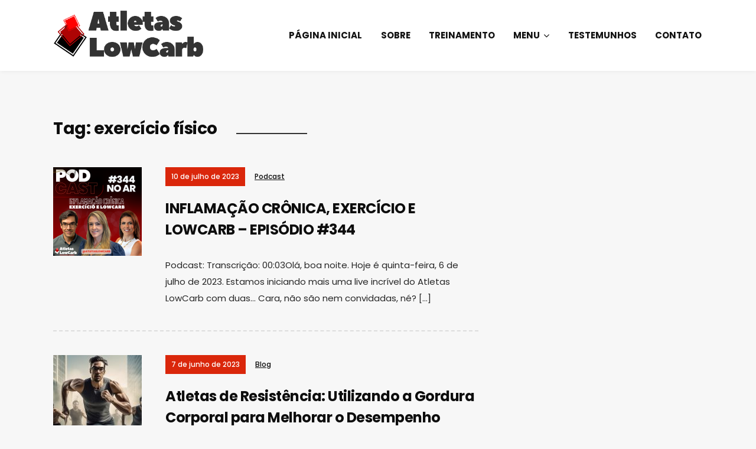

--- FILE ---
content_type: text/html; charset=UTF-8
request_url: https://www.atletaslowcarb.com.br/tag/exercicio-fisico/
body_size: 31234
content:
<!DOCTYPE html>
<!--[if IE 7 | IE 8]>
<html class="ie" >
<![endif]-->
<!--[if !(IE 7) | !(IE 8)  ]><!-->
<html >
<!--<![endif]-->
<head>
	<meta charset="UTF-8" />
	<meta http-equiv="X-UA-Compatible" content="IE=edge" />
	<meta name="viewport" content="width=device-width, initial-scale=1.0" />
<link rel="profile" href="http://gmpg.org/xfn/11" />
	<meta name='robots' content='index, follow, max-image-preview:large, max-snippet:-1, max-video-preview:-1' />

	<!-- This site is optimized with the Yoast SEO plugin v17.2.1 - https://yoast.com/wordpress/plugins/seo/ -->
	<title>Arquivos exercício físico - Atletas LowCarb</title>
	<link rel="canonical" href="https://www.atletaslowcarb.com.br/tag/exercicio-fisico/" />
	<meta property="og:locale" content="pt_BR" />
	<meta property="og:type" content="article" />
	<meta property="og:title" content="Arquivos exercício físico - Atletas LowCarb" />
	<meta property="og:url" content="https://www.atletaslowcarb.com.br/tag/exercicio-fisico/" />
	<meta property="og:site_name" content="Atletas LowCarb" />
	<meta name="twitter:card" content="summary_large_image" />
	<script type="application/ld+json" class="yoast-schema-graph">{"@context":"https://schema.org","@graph":[{"@type":"WebSite","@id":"https://www.atletaslowcarb.com.br/#website","url":"https://www.atletaslowcarb.com.br/","name":"Atletas LowCarb","description":"","potentialAction":[{"@type":"SearchAction","target":{"@type":"EntryPoint","urlTemplate":"https://www.atletaslowcarb.com.br/?s={search_term_string}"},"query-input":"required name=search_term_string"}],"inLanguage":"pt-BR"},{"@type":"CollectionPage","@id":"https://www.atletaslowcarb.com.br/tag/exercicio-fisico/#webpage","url":"https://www.atletaslowcarb.com.br/tag/exercicio-fisico/","name":"Arquivos exerc\u00edcio f\u00edsico - Atletas LowCarb","isPartOf":{"@id":"https://www.atletaslowcarb.com.br/#website"},"breadcrumb":{"@id":"https://www.atletaslowcarb.com.br/tag/exercicio-fisico/#breadcrumb"},"inLanguage":"pt-BR","potentialAction":[{"@type":"ReadAction","target":["https://www.atletaslowcarb.com.br/tag/exercicio-fisico/"]}]},{"@type":"BreadcrumbList","@id":"https://www.atletaslowcarb.com.br/tag/exercicio-fisico/#breadcrumb","itemListElement":[{"@type":"ListItem","position":1,"name":"In\u00edcio","item":"https://www.atletaslowcarb.com.br/"},{"@type":"ListItem","position":2,"name":"exerc\u00edcio f\u00edsico"}]}]}</script>
	<!-- / Yoast SEO plugin. -->


<link rel='dns-prefetch' href='//apis.google.com' />
<link rel='dns-prefetch' href='//fonts.googleapis.com' />
<link rel='dns-prefetch' href='//s.w.org' />
<link rel="alternate" type="application/rss+xml" title="Feed para Atletas LowCarb &raquo;" href="https://www.atletaslowcarb.com.br/feed/" />
<link rel="alternate" type="application/rss+xml" title="Feed de comentários para Atletas LowCarb &raquo;" href="https://www.atletaslowcarb.com.br/comments/feed/" />
<link rel="alternate" type="application/rss+xml" title="Feed de tag para Atletas LowCarb &raquo; exercício físico" href="https://www.atletaslowcarb.com.br/tag/exercicio-fisico/feed/" />
<script type="text/javascript">
window._wpemojiSettings = {"baseUrl":"https:\/\/s.w.org\/images\/core\/emoji\/13.1.0\/72x72\/","ext":".png","svgUrl":"https:\/\/s.w.org\/images\/core\/emoji\/13.1.0\/svg\/","svgExt":".svg","source":{"concatemoji":"https:\/\/www.atletaslowcarb.com.br\/wp-includes\/js\/wp-emoji-release.min.js?ver=5.9.12"}};
/*! This file is auto-generated */
!function(e,a,t){var n,r,o,i=a.createElement("canvas"),p=i.getContext&&i.getContext("2d");function s(e,t){var a=String.fromCharCode;p.clearRect(0,0,i.width,i.height),p.fillText(a.apply(this,e),0,0);e=i.toDataURL();return p.clearRect(0,0,i.width,i.height),p.fillText(a.apply(this,t),0,0),e===i.toDataURL()}function c(e){var t=a.createElement("script");t.src=e,t.defer=t.type="text/javascript",a.getElementsByTagName("head")[0].appendChild(t)}for(o=Array("flag","emoji"),t.supports={everything:!0,everythingExceptFlag:!0},r=0;r<o.length;r++)t.supports[o[r]]=function(e){if(!p||!p.fillText)return!1;switch(p.textBaseline="top",p.font="600 32px Arial",e){case"flag":return s([127987,65039,8205,9895,65039],[127987,65039,8203,9895,65039])?!1:!s([55356,56826,55356,56819],[55356,56826,8203,55356,56819])&&!s([55356,57332,56128,56423,56128,56418,56128,56421,56128,56430,56128,56423,56128,56447],[55356,57332,8203,56128,56423,8203,56128,56418,8203,56128,56421,8203,56128,56430,8203,56128,56423,8203,56128,56447]);case"emoji":return!s([10084,65039,8205,55357,56613],[10084,65039,8203,55357,56613])}return!1}(o[r]),t.supports.everything=t.supports.everything&&t.supports[o[r]],"flag"!==o[r]&&(t.supports.everythingExceptFlag=t.supports.everythingExceptFlag&&t.supports[o[r]]);t.supports.everythingExceptFlag=t.supports.everythingExceptFlag&&!t.supports.flag,t.DOMReady=!1,t.readyCallback=function(){t.DOMReady=!0},t.supports.everything||(n=function(){t.readyCallback()},a.addEventListener?(a.addEventListener("DOMContentLoaded",n,!1),e.addEventListener("load",n,!1)):(e.attachEvent("onload",n),a.attachEvent("onreadystatechange",function(){"complete"===a.readyState&&t.readyCallback()})),(n=t.source||{}).concatemoji?c(n.concatemoji):n.wpemoji&&n.twemoji&&(c(n.twemoji),c(n.wpemoji)))}(window,document,window._wpemojiSettings);
</script>
<style type="text/css">
img.wp-smiley,
img.emoji {
	display: inline !important;
	border: none !important;
	box-shadow: none !important;
	height: 1em !important;
	width: 1em !important;
	margin: 0 0.07em !important;
	vertical-align: -0.1em !important;
	background: none !important;
	padding: 0 !important;
}
</style>
	<link rel='stylesheet' id='sbi_styles-css'  href='https://www.atletaslowcarb.com.br/wp-content/plugins/instagram-feed/css/sbi-styles.min.css?ver=6.1.5' type='text/css' media='all' />
<link rel='stylesheet' id='ytwd_frontend_main-css-css'  href='https://www.atletaslowcarb.com.br/wp-content/plugins/wd-youtube/css/frontend_main.css?ver=1.0.33' type='text/css' media='all' />
<link rel='stylesheet' id='ytwd_bootstrap-css-css'  href='https://www.atletaslowcarb.com.br/wp-content/plugins/wd-youtube/css/bootstrap.css?ver=1.0.33' type='text/css' media='all' />
<link rel='stylesheet' id='ytwd_font-css-css'  href='https://www.atletaslowcarb.com.br/wp-content/plugins/wd-youtube/css/font-awesome/font-awesome.css?ver=5.9.12' type='text/css' media='all' />
<link rel='stylesheet' id='wp-block-library-css'  href='https://www.atletaslowcarb.com.br/wp-includes/css/dist/block-library/style.min.css?ver=5.9.12' type='text/css' media='all' />
<style id='global-styles-inline-css' type='text/css'>
body{--wp--preset--color--black: #000000;--wp--preset--color--cyan-bluish-gray: #abb8c3;--wp--preset--color--white: #ffffff;--wp--preset--color--pale-pink: #f78da7;--wp--preset--color--vivid-red: #cf2e2e;--wp--preset--color--luminous-vivid-orange: #ff6900;--wp--preset--color--luminous-vivid-amber: #fcb900;--wp--preset--color--light-green-cyan: #7bdcb5;--wp--preset--color--vivid-green-cyan: #00d084;--wp--preset--color--pale-cyan-blue: #8ed1fc;--wp--preset--color--vivid-cyan-blue: #0693e3;--wp--preset--color--vivid-purple: #9b51e0;--wp--preset--gradient--vivid-cyan-blue-to-vivid-purple: linear-gradient(135deg,rgba(6,147,227,1) 0%,rgb(155,81,224) 100%);--wp--preset--gradient--light-green-cyan-to-vivid-green-cyan: linear-gradient(135deg,rgb(122,220,180) 0%,rgb(0,208,130) 100%);--wp--preset--gradient--luminous-vivid-amber-to-luminous-vivid-orange: linear-gradient(135deg,rgba(252,185,0,1) 0%,rgba(255,105,0,1) 100%);--wp--preset--gradient--luminous-vivid-orange-to-vivid-red: linear-gradient(135deg,rgba(255,105,0,1) 0%,rgb(207,46,46) 100%);--wp--preset--gradient--very-light-gray-to-cyan-bluish-gray: linear-gradient(135deg,rgb(238,238,238) 0%,rgb(169,184,195) 100%);--wp--preset--gradient--cool-to-warm-spectrum: linear-gradient(135deg,rgb(74,234,220) 0%,rgb(151,120,209) 20%,rgb(207,42,186) 40%,rgb(238,44,130) 60%,rgb(251,105,98) 80%,rgb(254,248,76) 100%);--wp--preset--gradient--blush-light-purple: linear-gradient(135deg,rgb(255,206,236) 0%,rgb(152,150,240) 100%);--wp--preset--gradient--blush-bordeaux: linear-gradient(135deg,rgb(254,205,165) 0%,rgb(254,45,45) 50%,rgb(107,0,62) 100%);--wp--preset--gradient--luminous-dusk: linear-gradient(135deg,rgb(255,203,112) 0%,rgb(199,81,192) 50%,rgb(65,88,208) 100%);--wp--preset--gradient--pale-ocean: linear-gradient(135deg,rgb(255,245,203) 0%,rgb(182,227,212) 50%,rgb(51,167,181) 100%);--wp--preset--gradient--electric-grass: linear-gradient(135deg,rgb(202,248,128) 0%,rgb(113,206,126) 100%);--wp--preset--gradient--midnight: linear-gradient(135deg,rgb(2,3,129) 0%,rgb(40,116,252) 100%);--wp--preset--duotone--dark-grayscale: url('#wp-duotone-dark-grayscale');--wp--preset--duotone--grayscale: url('#wp-duotone-grayscale');--wp--preset--duotone--purple-yellow: url('#wp-duotone-purple-yellow');--wp--preset--duotone--blue-red: url('#wp-duotone-blue-red');--wp--preset--duotone--midnight: url('#wp-duotone-midnight');--wp--preset--duotone--magenta-yellow: url('#wp-duotone-magenta-yellow');--wp--preset--duotone--purple-green: url('#wp-duotone-purple-green');--wp--preset--duotone--blue-orange: url('#wp-duotone-blue-orange');--wp--preset--font-size--small: 13px;--wp--preset--font-size--medium: 20px;--wp--preset--font-size--large: 36px;--wp--preset--font-size--x-large: 42px;}.has-black-color{color: var(--wp--preset--color--black) !important;}.has-cyan-bluish-gray-color{color: var(--wp--preset--color--cyan-bluish-gray) !important;}.has-white-color{color: var(--wp--preset--color--white) !important;}.has-pale-pink-color{color: var(--wp--preset--color--pale-pink) !important;}.has-vivid-red-color{color: var(--wp--preset--color--vivid-red) !important;}.has-luminous-vivid-orange-color{color: var(--wp--preset--color--luminous-vivid-orange) !important;}.has-luminous-vivid-amber-color{color: var(--wp--preset--color--luminous-vivid-amber) !important;}.has-light-green-cyan-color{color: var(--wp--preset--color--light-green-cyan) !important;}.has-vivid-green-cyan-color{color: var(--wp--preset--color--vivid-green-cyan) !important;}.has-pale-cyan-blue-color{color: var(--wp--preset--color--pale-cyan-blue) !important;}.has-vivid-cyan-blue-color{color: var(--wp--preset--color--vivid-cyan-blue) !important;}.has-vivid-purple-color{color: var(--wp--preset--color--vivid-purple) !important;}.has-black-background-color{background-color: var(--wp--preset--color--black) !important;}.has-cyan-bluish-gray-background-color{background-color: var(--wp--preset--color--cyan-bluish-gray) !important;}.has-white-background-color{background-color: var(--wp--preset--color--white) !important;}.has-pale-pink-background-color{background-color: var(--wp--preset--color--pale-pink) !important;}.has-vivid-red-background-color{background-color: var(--wp--preset--color--vivid-red) !important;}.has-luminous-vivid-orange-background-color{background-color: var(--wp--preset--color--luminous-vivid-orange) !important;}.has-luminous-vivid-amber-background-color{background-color: var(--wp--preset--color--luminous-vivid-amber) !important;}.has-light-green-cyan-background-color{background-color: var(--wp--preset--color--light-green-cyan) !important;}.has-vivid-green-cyan-background-color{background-color: var(--wp--preset--color--vivid-green-cyan) !important;}.has-pale-cyan-blue-background-color{background-color: var(--wp--preset--color--pale-cyan-blue) !important;}.has-vivid-cyan-blue-background-color{background-color: var(--wp--preset--color--vivid-cyan-blue) !important;}.has-vivid-purple-background-color{background-color: var(--wp--preset--color--vivid-purple) !important;}.has-black-border-color{border-color: var(--wp--preset--color--black) !important;}.has-cyan-bluish-gray-border-color{border-color: var(--wp--preset--color--cyan-bluish-gray) !important;}.has-white-border-color{border-color: var(--wp--preset--color--white) !important;}.has-pale-pink-border-color{border-color: var(--wp--preset--color--pale-pink) !important;}.has-vivid-red-border-color{border-color: var(--wp--preset--color--vivid-red) !important;}.has-luminous-vivid-orange-border-color{border-color: var(--wp--preset--color--luminous-vivid-orange) !important;}.has-luminous-vivid-amber-border-color{border-color: var(--wp--preset--color--luminous-vivid-amber) !important;}.has-light-green-cyan-border-color{border-color: var(--wp--preset--color--light-green-cyan) !important;}.has-vivid-green-cyan-border-color{border-color: var(--wp--preset--color--vivid-green-cyan) !important;}.has-pale-cyan-blue-border-color{border-color: var(--wp--preset--color--pale-cyan-blue) !important;}.has-vivid-cyan-blue-border-color{border-color: var(--wp--preset--color--vivid-cyan-blue) !important;}.has-vivid-purple-border-color{border-color: var(--wp--preset--color--vivid-purple) !important;}.has-vivid-cyan-blue-to-vivid-purple-gradient-background{background: var(--wp--preset--gradient--vivid-cyan-blue-to-vivid-purple) !important;}.has-light-green-cyan-to-vivid-green-cyan-gradient-background{background: var(--wp--preset--gradient--light-green-cyan-to-vivid-green-cyan) !important;}.has-luminous-vivid-amber-to-luminous-vivid-orange-gradient-background{background: var(--wp--preset--gradient--luminous-vivid-amber-to-luminous-vivid-orange) !important;}.has-luminous-vivid-orange-to-vivid-red-gradient-background{background: var(--wp--preset--gradient--luminous-vivid-orange-to-vivid-red) !important;}.has-very-light-gray-to-cyan-bluish-gray-gradient-background{background: var(--wp--preset--gradient--very-light-gray-to-cyan-bluish-gray) !important;}.has-cool-to-warm-spectrum-gradient-background{background: var(--wp--preset--gradient--cool-to-warm-spectrum) !important;}.has-blush-light-purple-gradient-background{background: var(--wp--preset--gradient--blush-light-purple) !important;}.has-blush-bordeaux-gradient-background{background: var(--wp--preset--gradient--blush-bordeaux) !important;}.has-luminous-dusk-gradient-background{background: var(--wp--preset--gradient--luminous-dusk) !important;}.has-pale-ocean-gradient-background{background: var(--wp--preset--gradient--pale-ocean) !important;}.has-electric-grass-gradient-background{background: var(--wp--preset--gradient--electric-grass) !important;}.has-midnight-gradient-background{background: var(--wp--preset--gradient--midnight) !important;}.has-small-font-size{font-size: var(--wp--preset--font-size--small) !important;}.has-medium-font-size{font-size: var(--wp--preset--font-size--medium) !important;}.has-large-font-size{font-size: var(--wp--preset--font-size--large) !important;}.has-x-large-font-size{font-size: var(--wp--preset--font-size--x-large) !important;}
</style>
<link rel='stylesheet' id='podcast-style-css'  href='https://www.atletaslowcarb.com.br/wp-content/themes/podcast/style.css?ver=5.9.12' type='text/css' media='all' />
<link rel='stylesheet' id='font-awesome-css'  href='https://www.atletaslowcarb.com.br/wp-content/themes/podcast/css/font-awesome.min.css?ver=4.7.0' type='text/css' media='all' />
<link rel='stylesheet' id='podcast-webfonts-css'  href='//fonts.googleapis.com/css?family=Josefin%2BSans%3A400%2C400i%2C600%2C600i%2C700%2C700i%7CPoppins%3A400%2C400i%2C500%2C500i%2C600%2C600i%2C700%2C700i&#038;subset=latin%2Clatin-ext' type='text/css' media='all' />
<script type='text/javascript' src='https://www.atletaslowcarb.com.br/wp-includes/js/jquery/jquery.min.js?ver=3.6.0' id='jquery-core-js'></script>
<script type='text/javascript' src='https://www.atletaslowcarb.com.br/wp-includes/js/jquery/jquery-migrate.min.js?ver=3.3.2' id='jquery-migrate-js'></script>
<script type='text/javascript' src='https://www.atletaslowcarb.com.br/wp-content/plugins/wd-youtube/js/linkify.js?ver=5.9.12' id='ytwd_linkify-js-js'></script>
<script type='text/javascript' src='https://apis.google.com/js/platform.js?ver=5.9.12' id='ytwd_platform-js-js'></script>
<script type='text/javascript' src='https://www.atletaslowcarb.com.br/wp-content/themes/podcast/js/jquery.slicknav.min.js?ver=1' id='jquery-slicknav-js'></script>
<script type='text/javascript' src='https://www.atletaslowcarb.com.br/wp-content/themes/podcast/js/superfish.min.js?ver=1' id='jquery-superfish-js'></script>
<link rel="https://api.w.org/" href="https://www.atletaslowcarb.com.br/wp-json/" /><link rel="alternate" type="application/json" href="https://www.atletaslowcarb.com.br/wp-json/wp/v2/tags/1030" /><link rel="EditURI" type="application/rsd+xml" title="RSD" href="https://www.atletaslowcarb.com.br/xmlrpc.php?rsd" />
<link rel="wlwmanifest" type="application/wlwmanifest+xml" href="https://www.atletaslowcarb.com.br/wp-includes/wlwmanifest.xml" /> 
<meta name="generator" content="WordPress 5.9.12" />
<script async src="https://pagead2.googlesyndication.com/pagead/js/adsbygoogle.js?client=ca-pub-9151274226791270"
     crossorigin="anonymous"></script>

<meta name="google-adsense-account" content="ca-pub-9151274226791270">
	
<!-- Global site tag (gtag.js) - Google Analytics -->
<script async src="https://www.googletagmanager.com/gtag/js?id=UA-646593-20"></script>
<script>
  window.dataLayer = window.dataLayer || [];
  function gtag(){dataLayer.push(arguments);}
  gtag('js', new Date());

  gtag('config', 'UA-646593-20');
</script>

	<meta name="google-site-verification" content="h-MACaHgPzqzxfe7s7W4BE8eXn0GJ7JMC5EGYyuW5ME" />

	
</head>

<body class="archive tag tag-exercicio-fisico tag-1030 wp-custom-logo page-sidebar-right theme-color-black">


<div id="container">

	<div class="site-wrapper-all site-wrapper-boxed">

		<header id="site-masthead" class="site-section site-section-masthead">
			<div class="site-section-wrapper site-section-wrapper-masthead">
				<div id="site-logo"><a href="https://www.atletaslowcarb.com.br/" class="custom-logo-link" rel="home"><img width="400" height="136" src="https://www.atletaslowcarb.com.br/wp-content/uploads/2018/11/cropped-logo-atletasLC-sem-site-1-1.png" class="custom-logo" alt="Logo for Atletas LowCarb" loading="lazy" srcset="https://www.atletaslowcarb.com.br/wp-content/uploads/2018/11/cropped-logo-atletasLC-sem-site-1-1.png 400w, https://www.atletaslowcarb.com.br/wp-content/uploads/2018/11/cropped-logo-atletasLC-sem-site-1-1-300x102.png 300w" sizes="(max-width: 400px) 100vw, 400px" /></a></div><!-- #site-logo --><!-- ws fix 
			--><div id="site-section-primary-menu">
					<div class="site-navbar-header">

						<div id="menu-main-slick" class="menu-menu-do-topo-container"><ul id="menu-slide-in" class="menu"><li id="menu-item-3079" class="menu-item menu-item-type-custom menu-item-object-custom menu-item-home menu-item-3079"><a href="https://www.atletaslowcarb.com.br/">Página Inicial</a></li>
<li id="menu-item-56" class="menu-item menu-item-type-post_type menu-item-object-page menu-item-56"><a href="https://www.atletaslowcarb.com.br/sobre/">Sobre</a></li>
<li id="menu-item-1261" class="menu-item menu-item-type-custom menu-item-object-custom menu-item-1261"><a href="https://www.atletaslowcarb.com.br/programa-alc/">Treinamento</a></li>
<li id="menu-item-3077" class="menu-item menu-item-type-custom menu-item-object-custom menu-item-has-children menu-item-3077"><a href="https://www.atletaslowcarb.com.br/calculadora-da-razao-proteina-energia/">Menu</a>
<ul class="sub-menu">
	<li id="menu-item-3078" class="menu-item menu-item-type-post_type menu-item-object-page menu-item-3078"><a href="https://www.atletaslowcarb.com.br/calculadora-da-razao-proteina-energia/">Calculadora da Razão Proteína:Energia</a></li>
	<li id="menu-item-142" class="menu-item menu-item-type-taxonomy menu-item-object-category menu-item-142"><a href="https://www.atletaslowcarb.com.br/categoria/blog/">Blog</a></li>
	<li id="menu-item-101" class="menu-item menu-item-type-taxonomy menu-item-object-category menu-item-101"><a href="https://www.atletaslowcarb.com.br/categoria/podcast/">Podcasts</a></li>
</ul>
</li>
<li id="menu-item-178" class="menu-item menu-item-type-post_type menu-item-object-page menu-item-178"><a href="https://www.atletaslowcarb.com.br/testemunhos/">Testemunhos</a></li>
<li id="menu-item-57" class="menu-item menu-item-type-post_type menu-item-object-page menu-item-57"><a href="https://www.atletaslowcarb.com.br/contato/">Contato</a></li>
</ul></div>
					</div><!-- .site-navbar-header -->
					<nav id="site-primary-nav">

					<ul id="site-primary-menu" class="large-nav sf-menu mobile-menu clearfix"><li class="menu-item menu-item-type-custom menu-item-object-custom menu-item-home menu-item-3079"><a href="https://www.atletaslowcarb.com.br/">Página Inicial</a></li>
<li class="menu-item menu-item-type-post_type menu-item-object-page menu-item-56"><a href="https://www.atletaslowcarb.com.br/sobre/">Sobre</a></li>
<li class="menu-item menu-item-type-custom menu-item-object-custom menu-item-1261"><a href="https://www.atletaslowcarb.com.br/programa-alc/">Treinamento</a></li>
<li class="menu-item menu-item-type-custom menu-item-object-custom menu-item-has-children menu-item-3077"><a href="https://www.atletaslowcarb.com.br/calculadora-da-razao-proteina-energia/">Menu</a>
<ul class="sub-menu">
	<li class="menu-item menu-item-type-post_type menu-item-object-page menu-item-3078"><a href="https://www.atletaslowcarb.com.br/calculadora-da-razao-proteina-energia/">Calculadora da Razão Proteína:Energia</a></li>
	<li class="menu-item menu-item-type-taxonomy menu-item-object-category menu-item-142"><a href="https://www.atletaslowcarb.com.br/categoria/blog/">Blog</a></li>
	<li class="menu-item menu-item-type-taxonomy menu-item-object-category menu-item-101"><a href="https://www.atletaslowcarb.com.br/categoria/podcast/">Podcasts</a></li>
</ul>
</li>
<li class="menu-item menu-item-type-post_type menu-item-object-page menu-item-178"><a href="https://www.atletaslowcarb.com.br/testemunhos/">Testemunhos</a></li>
<li class="menu-item menu-item-type-post_type menu-item-object-page menu-item-57"><a href="https://www.atletaslowcarb.com.br/contato/">Contato</a></li>
</ul>				</nav><!-- #site-primary-nav -->
				</div><!-- #site-section-primary-menu -->
			</div><!-- .site-section-wrapper .site-section-wrapper-masthead -->
		</header><!-- #site-masthead .site-section-masthead -->
<main id="site-main">

	<div class="site-page-content">
		<div class="site-section-wrapper site-section-wrapper-main clearfix">

			<div class="site-column site-column-content"><div class="site-column-wrapper clearfix"><!-- .site-column .site-column-1 .site-column-aside -->
			<h1 class="page-title archives-title"><span class="page-title-span">Tag: <span>exercício físico</span></span></h1>			<ul class="site-archive-posts">

	<li class="site-archive-post has-post-thumbnail post-3671 post type-post status-publish format-standard hentry category-podcast tag-alimentos-que-causam-inflamacao tag-causas-da-inflamacao-cronica tag-combater-inflamacao tag-controle-da-inflamacao tag-cura-da-inflamacao tag-dieta-cetogenica-e-inflamacao tag-dieta-low-carb-e-inflamacao tag-dieta-paleo-e-inflamacao tag-exercicio-fisico tag-exercicios tag-inflamacao tag-inflamacao-autoimune tag-inflamacao-cronica tag-inflamacao-cronica-2 tag-inflamacao-cronica-como-tratar tag-inflamacao-cronica-e-aguda tag-lowcarb tag-reduzir-inflamacao tag-sinais-de-inflamacao tag-sintomas-de-inflamacao tag-suco-para-inflamacao">

		<div class="site-column-widget-wrapper clearfix">
						<div class="entry-thumbnail">
				<div class="entry-thumbnail-wrapper"><a href="https://www.atletaslowcarb.com.br/inflamacao-cronica-exercicio-e-lowcarb-episodio-344/" rel="bookmark"><img width="150" height="150" src="https://www.atletaslowcarb.com.br/wp-content/uploads/2023/07/episodio-344-150x150.png" class="attachment-post-thumbnail size-post-thumbnail wp-post-image" alt="" srcset="https://www.atletaslowcarb.com.br/wp-content/uploads/2023/07/episodio-344-150x150.png 150w, https://www.atletaslowcarb.com.br/wp-content/uploads/2023/07/episodio-344-300x300.png 300w, https://www.atletaslowcarb.com.br/wp-content/uploads/2023/07/episodio-344-1024x1024.png 1024w, https://www.atletaslowcarb.com.br/wp-content/uploads/2023/07/episodio-344-768x768.png 768w, https://www.atletaslowcarb.com.br/wp-content/uploads/2023/07/episodio-344.png 1080w" sizes="(max-width: 150px) 100vw, 150px" /></a>				</div><!-- .entry-thumbnail-wrapper -->
			</div><!-- .entry-thumbnail --><!-- ws fix
			--><div class="entry-preview">
				<div class="entry-preview-wrapper clearfix">
					<p class="entry-tagline"><span class="post-meta-span post-meta-span-time"><time datetime="2023-07-10" pubdate>10 de julho de 2023</time></span><span class="post-meta-span post-meta-span-category"><a href="https://www.atletaslowcarb.com.br/categoria/podcast/" rel="category tag">Podcast</a></span></p><!-- .entry-tagline -->					<h2 class="entry-title"><a href="https://www.atletaslowcarb.com.br/inflamacao-cronica-exercicio-e-lowcarb-episodio-344/">INFLAMAÇÃO CRÔNICA, EXERCÍCIO E LOWCARB &#8211; EPISÓDIO #344</a></h2>
					<p class="entry-excerpt">Podcast: Transcrição: 00:03Olá, boa noite. Hoje é quinta-feira, 6 de julho de 2023. Estamos iniciando mais uma live incrível do Atletas LowCarb com duas… Cara, não são nem convidadas, né? [&hellip;]</p>
				</div><!-- .entry-preview-wrapper .clearfix -->
			</div><!-- .entry-preview -->
		</div><!-- .site-column-widget-wrapper .clearfix -->

	</li><!-- .site-archive-post --><li class="site-archive-post has-post-thumbnail post-3448 post type-post status-publish format-standard hentry category-blog tag-cetogenica tag-cetogenica-2 tag-cetogenica-dicas tag-cetogenica-e-jejum-intermitente tag-dieta-cetogenica tag-dieta-cetogenica-2 tag-dieta-cetogenica-antes-y-despues tag-dieta-cetogenica-como-fazer tag-dieta-cetogenica-emagrece tag-dieta-cetogenica-para-deportistas tag-documentario-sobre-dieta-cetogenica tag-eficiencia-metabolica tag-exercicio-fisico tag-how-to-use-ketones-for-performance tag-nutricao-esportiva tag-performance tag-performance-advantage-podcast tag-performance-athletics">

		<div class="site-column-widget-wrapper clearfix">
						<div class="entry-thumbnail">
				<div class="entry-thumbnail-wrapper"><a href="https://www.atletaslowcarb.com.br/atletas-de-resistencia-utilizando-a-gordura-corporal-para-melhorar-o-desempenho/" rel="bookmark"><img width="150" height="150" src="https://www.atletaslowcarb.com.br/wp-content/uploads/2023/06/Andre_Burgos_High-performance_athletes_overflowing_with_energy__aaa2a8e8-6d9d-4689-9d59-445ff53349ae_ins-150x150.jpg" class="attachment-post-thumbnail size-post-thumbnail wp-post-image" alt="" loading="lazy" /></a>				</div><!-- .entry-thumbnail-wrapper -->
			</div><!-- .entry-thumbnail --><!-- ws fix
			--><div class="entry-preview">
				<div class="entry-preview-wrapper clearfix">
					<p class="entry-tagline"><span class="post-meta-span post-meta-span-time"><time datetime="2023-06-07" pubdate>7 de junho de 2023</time></span><span class="post-meta-span post-meta-span-category"><a href="https://www.atletaslowcarb.com.br/categoria/blog/" rel="category tag">Blog</a></span></p><!-- .entry-tagline -->					<h2 class="entry-title"><a href="https://www.atletaslowcarb.com.br/atletas-de-resistencia-utilizando-a-gordura-corporal-para-melhorar-o-desempenho/">Atletas de Resistência: Utilizando a Gordura Corporal para Melhorar o Desempenho</a></h2>
					<p class="entry-excerpt">Os atletas de resistência enfrentam diversos desafios durante seus treinamentos e competições. Entre eles, um dos obstáculos mais comuns é a sensação de "bater na parede", conhecida como "hit the wall" em inglês. Para ajudar a superar essa dificuldade, pesquisas têm mostrado que é possível utilizar a gordura corporal como fonte de energia, preservando os estoques de glicogênio e evitando a exaustão precoce. Neste artigo, exploraremos como a utilização da gordura corporal pode melhorar o desempenho de atletas de resistência, levando em consideração pesquisas científicas e estratégias práticas.</p>
				</div><!-- .entry-preview-wrapper .clearfix -->
			</div><!-- .entry-preview -->
		</div><!-- .site-column-widget-wrapper .clearfix -->

	</li><!-- .site-archive-post -->	
</ul><!-- .site-archive-posts -->

</div><!-- .site-column-wrapper .clearfix --></div><!-- .site-column .site-column-content --><div class="site-column site-column-aside">

			<div class="site-column-wrapper clearfix">

				<div class="widget widget_block clearfix" id="block-8"><iframe data-testid="embed-iframe" style="border-radius:12px" src="https://open.spotify.com/embed/episode/12HsaTSplJZVXPlwSlbkt0/video?utm_source=generator" width="250" height="351" frameBorder="0" allowfullscreen="" allow="autoplay; clipboard-write; encrypted-media; fullscreen; picture-in-picture" loading="lazy"></iframe></div>
			</div><!-- .site-column-wrapper .clearfix -->

		</div><!-- .site-column .site-column-aside -->
		</div><!-- .site-section-wrapper .site-section-wrapper-main -->
	</div><!-- .site-page-content -->

</main><!-- #site-main -->
	

		<div id="site-footer-credit">
			<div class="site-section-wrapper site-section-wrapper-footer-credit">
								<p class="site-credit">Copyright &copy; 2026 Atletas LowCarb. All Rights Reserved.  <span class="theme-credit">Theme by <a href="https://www.ilovewp.com/" rel="nofollow,noopener" target="_blank" title="WordPress Themes for Schools and NGOs">ILoveWP.com</a></span></p>
			</div><!-- .site-section-wrapper .site-section-wrapper-footer-credit -->
		</div><!-- #site-footer-credit -->

	</div><!-- .site-wrapper-all .site-wrapper-boxed -->

</div><!-- #container -->

<!-- Instagram Feed JS -->
<script type="text/javascript">
var sbiajaxurl = "https://www.atletaslowcarb.com.br/wp-admin/admin-ajax.php";
</script>
<script type='text/javascript' id='thickbox-js-extra'>
/* <![CDATA[ */
var thickboxL10n = {"next":"Pr\u00f3ximo \u00bb","prev":"\u00ab Anterior","image":"Imagem","of":"de","close":"Fechar","noiframes":"Este recurso necessita frames em linha. Os iframes est\u00e3o desativados por voc\u00ea ou seu navegador n\u00e3o os suporta.","loadingAnimation":"https:\/\/www.atletaslowcarb.com.br\/wp-includes\/js\/thickbox\/loadingAnimation.gif"};
/* ]]> */
</script>
<script type='text/javascript' src='https://www.atletaslowcarb.com.br/wp-includes/js/thickbox/thickbox.js?ver=3.1-20121105' id='thickbox-js'></script>
<script type='text/javascript' id='ytwd_frontend_main-js-js-extra'>
/* <![CDATA[ */
var ytwdGlobal = {"ajaxURL":"https:\/\/www.atletaslowcarb.com.br\/wp-admin\/admin-ajax.php","YTWD_URL":"https:\/\/www.atletaslowcarb.com.br\/wp-content\/plugins\/wd-youtube","txt_show_more":"Show More","txt_show_less":"Show Less","txt_loading":"Loading"};
/* ]]> */
</script>
<script type='text/javascript' src='https://www.atletaslowcarb.com.br/wp-content/plugins/wd-youtube/js/frontend_main.js?ver=1.0.33' id='ytwd_frontend_main-js-js'></script>
<script type='text/javascript' id='podcast-scripts-js-extra'>
/* <![CDATA[ */
var podcastStrings = {"slicknav_menu_home":"Clique no Menu"};
/* ]]> */
</script>
<script type='text/javascript' src='https://www.atletaslowcarb.com.br/wp-content/themes/podcast/js/podcast.js?ver=20180915' id='podcast-scripts-js'></script>
</body>
</html>

--- FILE ---
content_type: text/html; charset=utf-8
request_url: https://www.google.com/recaptcha/api2/aframe
body_size: 269
content:
<!DOCTYPE HTML><html><head><meta http-equiv="content-type" content="text/html; charset=UTF-8"></head><body><script nonce="1lZHX4SQ4aY9pSVCG39EFA">/** Anti-fraud and anti-abuse applications only. See google.com/recaptcha */ try{var clients={'sodar':'https://pagead2.googlesyndication.com/pagead/sodar?'};window.addEventListener("message",function(a){try{if(a.source===window.parent){var b=JSON.parse(a.data);var c=clients[b['id']];if(c){var d=document.createElement('img');d.src=c+b['params']+'&rc='+(localStorage.getItem("rc::a")?sessionStorage.getItem("rc::b"):"");window.document.body.appendChild(d);sessionStorage.setItem("rc::e",parseInt(sessionStorage.getItem("rc::e")||0)+1);localStorage.setItem("rc::h",'1769070843045');}}}catch(b){}});window.parent.postMessage("_grecaptcha_ready", "*");}catch(b){}</script></body></html>